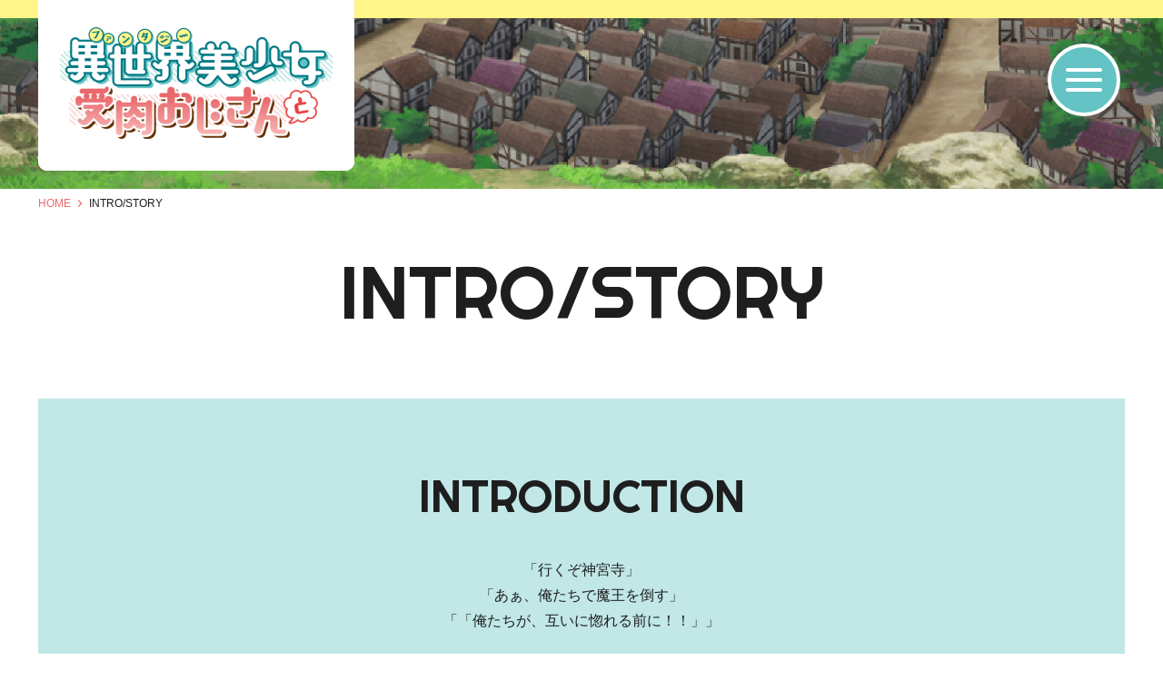

--- FILE ---
content_type: text/html
request_url: https://fabiniku.com/story/
body_size: 5093
content:
<!DOCTYPE html>
<html lang="ja" dir="ltr">

<head>
  
  <meta http-equiv="Content-Type" content="text/html; charset=UTF-8">
  <meta name="viewport" content="width=device-width, initial-scale=1">
  <link rel="shortcut icon" href="/wp-content/themes/fabiniku/assets/img/common/favicon16.ico" type="image/vnd.microsoft.icon">
  <link rel="icon" href="/wp-content/themes/fabiniku/assets/img/common/favicon32.ico" type="image/vnd.microsoft.icon">
  <link rel="apple-touch-icon" sizes="180x180" href="/wp-content/themes/fabiniku/assets/img/common/apple-touch-icon-180.png">
  <link href="https://fonts.googleapis.com/earlyaccess/notosansjp.css">
  <link rel="preconnect" href="https://fonts.googleapis.com/">
  <link rel="preconnect" href="https://fonts.gstatic.com/" crossorigin>
  <link href="https://fonts.googleapis.com/css2?family=Righteous&display=swap" rel="stylesheet">
  <link rel="stylesheet" href="/wp-content/themes/fabiniku/assets/css/reset.css" type="text/css" media="all">
  <link rel="stylesheet" href="/wp-content/themes/fabiniku/assets/js/slick/slick-theme.css">
  <link rel="stylesheet" href="/wp-content/themes/fabiniku/assets/js/slick/slick.css">
  <link rel="stylesheet" href="/wp-content/themes/fabiniku/assets/css/common.css" type="text/css" media="all">
  <link rel="stylesheet" href="/wp-content/themes/fabiniku/assets/css/story.css" type="text/css" media="all">
  <link rel="canonical" href="/story/386/">
  <meta name="twitter:image" content="https://fabiniku.com/wp-content/uploads/2021/12/20190926/OGP.jpg">
  <meta name="robots" content="max-image-preview:large">
  <title>INTRO/STORY｜ TVアニメ「異世界美少女受肉おじさんと」（ファ美肉おじさん）公式サイト</title>
	<meta name="description" content="32歳男性（独身）が異世界転移したら絶世に美少女に！？男の姿に戻るため、親友と魔王を倒す旅に出る!!これは、おっさんと元おっさん美少女の絶対に惚れてはいけない異世界ラブコメディーなのである。" />
	<meta property="og:locale" content="ja_JP" />
	<meta property="og:type" content="website" />
	<meta property="og:title" content="INTRO/STORY｜ TVアニメ「異世界美少女受肉おじさんと」（ファ美肉おじさん）公式サイト" />
	<meta property="og:description" content="32歳男性（独身）が異世界転移したら絶世に美少女に！？男の姿に戻るため、親友と魔王を倒す旅に出る!!これは、おっさんと元おっさん美少女の絶対に惚れてはいけない異世界ラブコメディーなのである。" />
	<meta property="og:url" content="https://fabiniku.com/story/" />
	<meta property="og:site_name" content="ファ美肉" />
	<meta property="og:image" content="https://fabiniku.com/wp-content/uploads/2021/12/20190926/OGP.jpg" />
	<meta property="og:image:width" content="1200" />
	<meta property="og:image:height" content="630" />
	<meta property="og:image:type" content="image/jpeg" />
	<meta name="twitter:card" content="summary_large_image" />
	<meta name="twitter:site" content="@fabiniku" />
	<style>img:is([sizes="auto" i], [sizes^="auto," i]) { contain-intrinsic-size: 3000px 1500px }</style>
	<link rel="alternate" type="application/rss+xml" title="ファ美肉 &raquo; INTRO/STORY フィード" href="/story/feed/">

<style id="wp-emoji-styles-inline-css" type="text/css">img.wp-smiley, img.emoji {
		display: inline !important;
		border: none !important;
		box-shadow: none !important;
		height: 1em !important;
		width: 1em !important;
		margin: 0 0.07em !important;
		vertical-align: -0.1em !important;
		background: none !important;
		padding: 0 !important;
	}</style>
<link rel="stylesheet" id="wp-block-library-css" href="/wp-includes/css/dist/block-library/style.min.css?ver=5c800238c0fd3e57fc3db3d1c31c5215" type="text/css" media="all">
<style id="classic-theme-styles-inline-css" type="text/css">/*! This file is auto-generated */
.wp-block-button__link{color:#fff;background-color:#32373c;border-radius:9999px;box-shadow:none;text-decoration:none;padding:calc(.667em + 2px) calc(1.333em + 2px);font-size:1.125em}.wp-block-file__button{background:#32373c;color:#fff;text-decoration:none}</style>
<style id="global-styles-inline-css" type="text/css">:root{--wp--preset--aspect-ratio--square: 1;--wp--preset--aspect-ratio--4-3: 4/3;--wp--preset--aspect-ratio--3-4: 3/4;--wp--preset--aspect-ratio--3-2: 3/2;--wp--preset--aspect-ratio--2-3: 2/3;--wp--preset--aspect-ratio--16-9: 16/9;--wp--preset--aspect-ratio--9-16: 9/16;--wp--preset--color--black: #000000;--wp--preset--color--cyan-bluish-gray: #abb8c3;--wp--preset--color--white: #ffffff;--wp--preset--color--pale-pink: #f78da7;--wp--preset--color--vivid-red: #cf2e2e;--wp--preset--color--luminous-vivid-orange: #ff6900;--wp--preset--color--luminous-vivid-amber: #fcb900;--wp--preset--color--light-green-cyan: #7bdcb5;--wp--preset--color--vivid-green-cyan: #00d084;--wp--preset--color--pale-cyan-blue: #8ed1fc;--wp--preset--color--vivid-cyan-blue: #0693e3;--wp--preset--color--vivid-purple: #9b51e0;--wp--preset--gradient--vivid-cyan-blue-to-vivid-purple: linear-gradient(135deg,rgba(6,147,227,1) 0%,rgb(155,81,224) 100%);--wp--preset--gradient--light-green-cyan-to-vivid-green-cyan: linear-gradient(135deg,rgb(122,220,180) 0%,rgb(0,208,130) 100%);--wp--preset--gradient--luminous-vivid-amber-to-luminous-vivid-orange: linear-gradient(135deg,rgba(252,185,0,1) 0%,rgba(255,105,0,1) 100%);--wp--preset--gradient--luminous-vivid-orange-to-vivid-red: linear-gradient(135deg,rgba(255,105,0,1) 0%,rgb(207,46,46) 100%);--wp--preset--gradient--very-light-gray-to-cyan-bluish-gray: linear-gradient(135deg,rgb(238,238,238) 0%,rgb(169,184,195) 100%);--wp--preset--gradient--cool-to-warm-spectrum: linear-gradient(135deg,rgb(74,234,220) 0%,rgb(151,120,209) 20%,rgb(207,42,186) 40%,rgb(238,44,130) 60%,rgb(251,105,98) 80%,rgb(254,248,76) 100%);--wp--preset--gradient--blush-light-purple: linear-gradient(135deg,rgb(255,206,236) 0%,rgb(152,150,240) 100%);--wp--preset--gradient--blush-bordeaux: linear-gradient(135deg,rgb(254,205,165) 0%,rgb(254,45,45) 50%,rgb(107,0,62) 100%);--wp--preset--gradient--luminous-dusk: linear-gradient(135deg,rgb(255,203,112) 0%,rgb(199,81,192) 50%,rgb(65,88,208) 100%);--wp--preset--gradient--pale-ocean: linear-gradient(135deg,rgb(255,245,203) 0%,rgb(182,227,212) 50%,rgb(51,167,181) 100%);--wp--preset--gradient--electric-grass: linear-gradient(135deg,rgb(202,248,128) 0%,rgb(113,206,126) 100%);--wp--preset--gradient--midnight: linear-gradient(135deg,rgb(2,3,129) 0%,rgb(40,116,252) 100%);--wp--preset--font-size--small: 13px;--wp--preset--font-size--medium: 20px;--wp--preset--font-size--large: 36px;--wp--preset--font-size--x-large: 42px;--wp--preset--spacing--20: 0.44rem;--wp--preset--spacing--30: 0.67rem;--wp--preset--spacing--40: 1rem;--wp--preset--spacing--50: 1.5rem;--wp--preset--spacing--60: 2.25rem;--wp--preset--spacing--70: 3.38rem;--wp--preset--spacing--80: 5.06rem;--wp--preset--shadow--natural: 6px 6px 9px rgba(0, 0, 0, 0.2);--wp--preset--shadow--deep: 12px 12px 50px rgba(0, 0, 0, 0.4);--wp--preset--shadow--sharp: 6px 6px 0px rgba(0, 0, 0, 0.2);--wp--preset--shadow--outlined: 6px 6px 0px -3px rgba(255, 255, 255, 1), 6px 6px rgba(0, 0, 0, 1);--wp--preset--shadow--crisp: 6px 6px 0px rgba(0, 0, 0, 1);}:where(.is-layout-flex){gap: 0.5em;}:where(.is-layout-grid){gap: 0.5em;}body .is-layout-flex{display: flex;}.is-layout-flex{flex-wrap: wrap;align-items: center;}.is-layout-flex > :is(*, div){margin: 0;}body .is-layout-grid{display: grid;}.is-layout-grid > :is(*, div){margin: 0;}:where(.wp-block-columns.is-layout-flex){gap: 2em;}:where(.wp-block-columns.is-layout-grid){gap: 2em;}:where(.wp-block-post-template.is-layout-flex){gap: 1.25em;}:where(.wp-block-post-template.is-layout-grid){gap: 1.25em;}.has-black-color{color: var(--wp--preset--color--black) !important;}.has-cyan-bluish-gray-color{color: var(--wp--preset--color--cyan-bluish-gray) !important;}.has-white-color{color: var(--wp--preset--color--white) !important;}.has-pale-pink-color{color: var(--wp--preset--color--pale-pink) !important;}.has-vivid-red-color{color: var(--wp--preset--color--vivid-red) !important;}.has-luminous-vivid-orange-color{color: var(--wp--preset--color--luminous-vivid-orange) !important;}.has-luminous-vivid-amber-color{color: var(--wp--preset--color--luminous-vivid-amber) !important;}.has-light-green-cyan-color{color: var(--wp--preset--color--light-green-cyan) !important;}.has-vivid-green-cyan-color{color: var(--wp--preset--color--vivid-green-cyan) !important;}.has-pale-cyan-blue-color{color: var(--wp--preset--color--pale-cyan-blue) !important;}.has-vivid-cyan-blue-color{color: var(--wp--preset--color--vivid-cyan-blue) !important;}.has-vivid-purple-color{color: var(--wp--preset--color--vivid-purple) !important;}.has-black-background-color{background-color: var(--wp--preset--color--black) !important;}.has-cyan-bluish-gray-background-color{background-color: var(--wp--preset--color--cyan-bluish-gray) !important;}.has-white-background-color{background-color: var(--wp--preset--color--white) !important;}.has-pale-pink-background-color{background-color: var(--wp--preset--color--pale-pink) !important;}.has-vivid-red-background-color{background-color: var(--wp--preset--color--vivid-red) !important;}.has-luminous-vivid-orange-background-color{background-color: var(--wp--preset--color--luminous-vivid-orange) !important;}.has-luminous-vivid-amber-background-color{background-color: var(--wp--preset--color--luminous-vivid-amber) !important;}.has-light-green-cyan-background-color{background-color: var(--wp--preset--color--light-green-cyan) !important;}.has-vivid-green-cyan-background-color{background-color: var(--wp--preset--color--vivid-green-cyan) !important;}.has-pale-cyan-blue-background-color{background-color: var(--wp--preset--color--pale-cyan-blue) !important;}.has-vivid-cyan-blue-background-color{background-color: var(--wp--preset--color--vivid-cyan-blue) !important;}.has-vivid-purple-background-color{background-color: var(--wp--preset--color--vivid-purple) !important;}.has-black-border-color{border-color: var(--wp--preset--color--black) !important;}.has-cyan-bluish-gray-border-color{border-color: var(--wp--preset--color--cyan-bluish-gray) !important;}.has-white-border-color{border-color: var(--wp--preset--color--white) !important;}.has-pale-pink-border-color{border-color: var(--wp--preset--color--pale-pink) !important;}.has-vivid-red-border-color{border-color: var(--wp--preset--color--vivid-red) !important;}.has-luminous-vivid-orange-border-color{border-color: var(--wp--preset--color--luminous-vivid-orange) !important;}.has-luminous-vivid-amber-border-color{border-color: var(--wp--preset--color--luminous-vivid-amber) !important;}.has-light-green-cyan-border-color{border-color: var(--wp--preset--color--light-green-cyan) !important;}.has-vivid-green-cyan-border-color{border-color: var(--wp--preset--color--vivid-green-cyan) !important;}.has-pale-cyan-blue-border-color{border-color: var(--wp--preset--color--pale-cyan-blue) !important;}.has-vivid-cyan-blue-border-color{border-color: var(--wp--preset--color--vivid-cyan-blue) !important;}.has-vivid-purple-border-color{border-color: var(--wp--preset--color--vivid-purple) !important;}.has-vivid-cyan-blue-to-vivid-purple-gradient-background{background: var(--wp--preset--gradient--vivid-cyan-blue-to-vivid-purple) !important;}.has-light-green-cyan-to-vivid-green-cyan-gradient-background{background: var(--wp--preset--gradient--light-green-cyan-to-vivid-green-cyan) !important;}.has-luminous-vivid-amber-to-luminous-vivid-orange-gradient-background{background: var(--wp--preset--gradient--luminous-vivid-amber-to-luminous-vivid-orange) !important;}.has-luminous-vivid-orange-to-vivid-red-gradient-background{background: var(--wp--preset--gradient--luminous-vivid-orange-to-vivid-red) !important;}.has-very-light-gray-to-cyan-bluish-gray-gradient-background{background: var(--wp--preset--gradient--very-light-gray-to-cyan-bluish-gray) !important;}.has-cool-to-warm-spectrum-gradient-background{background: var(--wp--preset--gradient--cool-to-warm-spectrum) !important;}.has-blush-light-purple-gradient-background{background: var(--wp--preset--gradient--blush-light-purple) !important;}.has-blush-bordeaux-gradient-background{background: var(--wp--preset--gradient--blush-bordeaux) !important;}.has-luminous-dusk-gradient-background{background: var(--wp--preset--gradient--luminous-dusk) !important;}.has-pale-ocean-gradient-background{background: var(--wp--preset--gradient--pale-ocean) !important;}.has-electric-grass-gradient-background{background: var(--wp--preset--gradient--electric-grass) !important;}.has-midnight-gradient-background{background: var(--wp--preset--gradient--midnight) !important;}.has-small-font-size{font-size: var(--wp--preset--font-size--small) !important;}.has-medium-font-size{font-size: var(--wp--preset--font-size--medium) !important;}.has-large-font-size{font-size: var(--wp--preset--font-size--large) !important;}.has-x-large-font-size{font-size: var(--wp--preset--font-size--x-large) !important;}
:where(.wp-block-post-template.is-layout-flex){gap: 1.25em;}:where(.wp-block-post-template.is-layout-grid){gap: 1.25em;}
:where(.wp-block-columns.is-layout-flex){gap: 2em;}:where(.wp-block-columns.is-layout-grid){gap: 2em;}
:root :where(.wp-block-pullquote){font-size: 1.5em;line-height: 1.6;}</style>
<link rel="https://api.w.org/" href="/wp-json/">
<link rel="EditURI" type="application/rsd+xml" title="RSD" href="/xmlrpc.php?rsd">

  <!-- Google Tag Manager -->
<script>(function(w,d,s,l,i){w[l]=w[l]||[];w[l].push({'gtm.start':
new Date().getTime(),event:'gtm.js'});var f=d.getElementsByTagName(s)[0],
j=d.createElement(s),dl=l!='dataLayer'?'&l='+l:'';j.async=true;j.src=
'https://www.googletagmanager.com/gtm.js?id='+i+dl;f.parentNode.insertBefore(j,f);
})(window,document,'script','dataLayer','GTM-W33DRT7');</script>
<!-- End Google Tag Manager -->
</head>

<body class="subpage">
  <!-- Google Tag Manager (noscript) -->
  <noscript><iframe src="https://www.googletagmanager.com/ns.html?id=GTM-M6C5283" height="0" width="0" style="display:none;visibility:hidden"></iframe></noscript>
  <!-- End Google Tag Manager (noscript) -->

  <header>
    <div class="menu_main_sub">
      <div class="container">
        <a href="/" class="menu_main_sub_logo">
          <img class="only_pc" src="/wp-content/themes/fabiniku/assets/img/common/logo_news.png" alt="異世界美少女受肉おじさんと">
          <img class="only_sp" src="/wp-content/themes/fabiniku/assets/img/common/sp_logonew.png" alt="異世界美少女受肉おじさんと">
        </a>
      </div>
      <div class="c-menu">
        <span class="c-menu__inner"></span>
      </div>
      <div class="menu_main">
        <div class="menu_main_background"></div>
        <nav class="menu_main_nav">
          <div class="menu_main_nav_bg">
            <ul class="menu_main_nav_lists">
              <li class="item"><a href="/">HOME</a></li>
              <li class="item"><a href="/news/">NEWS</a></li>
              <li class="item"><a href="/story/">INTRO/STORY</a></li>
              <li class="item"><a href="/character">CHARACTER</a></li>
              <li class="item"><a href="/staff">STAFF/CAST</a></li>
              <li class="item"><a href="/onair">ON AIR</a></li>
              <li class="item"><a href="/bluray">Blu-ray</a></li>
            </ul>
          </div>
        </nav>
      </div>
    </div>
    <ul class="container breadcrumb_lists">
<li class="breadcrumb_lists_item"><a href="/">HOME</a></li>
<li class="breadcrumb_lists_item">INTRO/STORY</li>
</ul>  </header>


  <main>
<div class="story">
  <section>
    <h2 class="sub_page_title">INTRO/STORY</h2>
    <div class="into_box">
      <h3 class="into_title">INTRODUCTION</h3>
      <div class="into_desc">
        <p class="into_desc_text">「行くぞ神宮寺」<br>
          「あぁ、俺たちで魔王を倒す」<br>
          「「俺たちが、互いに惚れる前に！！」」</p>
        <p class="into_desc_text">平凡なサラリーマン生活を送っていた幼馴染の橘日向(32)と神宮寺司(32)。<br>
          二人はとある合コンの帰り道に、女神を名乗る謎の存在によって異世界に飛ばされてしまう。</p>
        <p class="into_desc_text">そこで神宮寺が目にしたのは、金髪碧眼美少女の姿に変わり果てた親友の姿だった…!?</p>
        <p class="into_desc_text">美少女の姿になった橘を見て、あまりの可愛さに戸惑う神宮寺。<br>
          女性の身体になったことで、神宮寺のかっこよさにグッと来てしまう橘。<br>
          しかし元は親友同士。この関係を壊さないためにも、一刻も早く魔王を打倒して元の姿に戻らなければならない。</p>
        <p class="into_desc_text">そう、お互いがお互いを好きになる前に――。</p>
        <p class="into_desc_text">これは、おっさんと元おっさん美少女の、絶対に惚れてはいけない異世界ラブコメディー</p>
      </div>
    </div>
    <div class="container">
      <h3 class="into_title">STORY</h3>
      <ul class="story_lists">
                <li class="item">
          <a href="/story/386/">
                        <div class="story_img">
              <img width="560" height="315" src="/wp-content/uploads/2022/03/28172842/ep012_020-560x315.jpg" class="attachment-story_archive size-story_archive wp-post-image" alt="" decoding="async" fetchpriority="high" srcset="/wp-content/uploads/2022/03/28172842/ep012_020-560x315.jpg 560w, /wp-content/uploads/2022/03/28172842/ep012_020-300x169.jpg 300w, /wp-content/uploads/2022/03/28172842/ep012_020-1024x576.jpg 1024w, /wp-content/uploads/2022/03/28172842/ep012_020-768x432.jpg 768w, /wp-content/uploads/2022/03/28172842/ep012_020-1536x864.jpg 1536w, /wp-content/uploads/2022/03/28172842/ep012_020-275x155.jpg 275w, /wp-content/uploads/2022/03/28172842/ep012_020-893x503.jpg 893w, /wp-content/uploads/2022/03/28172842/ep012_020.jpg 1920w" sizes="(max-width: 560px) 100vw, 560px">            </div>
            <h3 class="story_title">
              第12話 「異世界美少女受肉おじさんと」            </h3>
          </a>
        </li>
              <li class="item">
          <a href="/story/369/">
                        <div class="story_img">
              <img width="560" height="315" src="/wp-content/uploads/2022/03/22112542/ep11_017-560x315.jpg" class="attachment-story_archive size-story_archive wp-post-image" alt="" decoding="async" srcset="/wp-content/uploads/2022/03/22112542/ep11_017-560x315.jpg 560w, /wp-content/uploads/2022/03/22112542/ep11_017-300x169.jpg 300w, /wp-content/uploads/2022/03/22112542/ep11_017-1024x576.jpg 1024w, /wp-content/uploads/2022/03/22112542/ep11_017-768x432.jpg 768w, /wp-content/uploads/2022/03/22112542/ep11_017-1536x864.jpg 1536w, /wp-content/uploads/2022/03/22112542/ep11_017-275x155.jpg 275w, /wp-content/uploads/2022/03/22112542/ep11_017-893x503.jpg 893w, /wp-content/uploads/2022/03/22112542/ep11_017.jpg 1920w" sizes="(max-width: 560px) 100vw, 560px">            </div>
            <h3 class="story_title">
              第11話 「ファ美肉おじさんと決戦兵器」            </h3>
          </a>
        </li>
              <li class="item">
          <a href="/story/358/">
                        <div class="story_img">
              <img width="560" height="315" src="/wp-content/uploads/2022/03/15120930/ep010_001-560x315.jpg" class="attachment-story_archive size-story_archive wp-post-image" alt="" decoding="async" srcset="/wp-content/uploads/2022/03/15120930/ep010_001-560x315.jpg 560w, /wp-content/uploads/2022/03/15120930/ep010_001-300x169.jpg 300w, /wp-content/uploads/2022/03/15120930/ep010_001-1024x576.jpg 1024w, /wp-content/uploads/2022/03/15120930/ep010_001-768x432.jpg 768w, /wp-content/uploads/2022/03/15120930/ep010_001-1536x864.jpg 1536w, /wp-content/uploads/2022/03/15120930/ep010_001-275x155.jpg 275w, /wp-content/uploads/2022/03/15120930/ep010_001-893x503.jpg 893w, /wp-content/uploads/2022/03/15120930/ep010_001.jpg 1920w" sizes="(max-width: 560px) 100vw, 560px">            </div>
            <h3 class="story_title">
              第10話 「ファ美肉おじさんと反乱」            </h3>
          </a>
        </li>
              <li class="item">
          <a href="/story/333/">
                        <div class="story_img">
              <img width="560" height="315" src="/wp-content/uploads/2022/03/08103346/ep09_005-560x315.jpg" class="attachment-story_archive size-story_archive wp-post-image" alt="" decoding="async" loading="lazy" srcset="/wp-content/uploads/2022/03/08103346/ep09_005-560x315.jpg 560w, /wp-content/uploads/2022/03/08103346/ep09_005-300x169.jpg 300w, /wp-content/uploads/2022/03/08103346/ep09_005-1024x576.jpg 1024w, /wp-content/uploads/2022/03/08103346/ep09_005-768x432.jpg 768w, /wp-content/uploads/2022/03/08103346/ep09_005-1536x864.jpg 1536w, /wp-content/uploads/2022/03/08103346/ep09_005-275x155.jpg 275w, /wp-content/uploads/2022/03/08103346/ep09_005-893x503.jpg 893w, /wp-content/uploads/2022/03/08103346/ep09_005.jpg 1920w" sizes="auto, (max-width: 560px) 100vw, 560px">            </div>
            <h3 class="story_title">
              第9話 「ファ美肉おじさんと美少女」            </h3>
          </a>
        </li>
              <li class="item">
          <a href="/story/325/">
                        <div class="story_img">
              <img width="560" height="315" src="/wp-content/uploads/2022/03/01114355/ep08_011-560x315.jpg" class="attachment-story_archive size-story_archive wp-post-image" alt="" decoding="async" loading="lazy" srcset="/wp-content/uploads/2022/03/01114355/ep08_011-560x315.jpg 560w, /wp-content/uploads/2022/03/01114355/ep08_011-300x169.jpg 300w, /wp-content/uploads/2022/03/01114355/ep08_011-1024x576.jpg 1024w, /wp-content/uploads/2022/03/01114355/ep08_011-768x432.jpg 768w, /wp-content/uploads/2022/03/01114355/ep08_011-1536x864.jpg 1536w, /wp-content/uploads/2022/03/01114355/ep08_011-275x155.jpg 275w, /wp-content/uploads/2022/03/01114355/ep08_011-893x503.jpg 893w, /wp-content/uploads/2022/03/01114355/ep08_011.jpg 1920w" sizes="auto, (max-width: 560px) 100vw, 560px">            </div>
            <h3 class="story_title">
              第8話 「ファ美肉おじさんと選択」            </h3>
          </a>
        </li>
              <li class="item">
          <a href="/story/299/">
                        <div class="story_img">
              <img width="560" height="315" src="/wp-content/uploads/2022/02/21180112/ep07_009-560x315.jpg" class="attachment-story_archive size-story_archive wp-post-image" alt="" decoding="async" loading="lazy" srcset="/wp-content/uploads/2022/02/21180112/ep07_009-560x315.jpg 560w, /wp-content/uploads/2022/02/21180112/ep07_009-300x169.jpg 300w, /wp-content/uploads/2022/02/21180112/ep07_009-1024x576.jpg 1024w, /wp-content/uploads/2022/02/21180112/ep07_009-768x432.jpg 768w, /wp-content/uploads/2022/02/21180112/ep07_009-1536x864.jpg 1536w, /wp-content/uploads/2022/02/21180112/ep07_009-275x155.jpg 275w, /wp-content/uploads/2022/02/21180112/ep07_009-893x503.jpg 893w, /wp-content/uploads/2022/02/21180112/ep07_009.jpg 1920w" sizes="auto, (max-width: 560px) 100vw, 560px">            </div>
            <h3 class="story_title">
              第7話 「ファ美肉おじさんとイカファイヤー」            </h3>
          </a>
        </li>
              <li class="item">
          <a href="/story/276/">
                        <div class="story_img">
              <img width="560" height="315" src="/wp-content/uploads/2022/02/15112650/ep06_015-560x315.jpg" class="attachment-story_archive size-story_archive wp-post-image" alt="" decoding="async" loading="lazy" srcset="/wp-content/uploads/2022/02/15112650/ep06_015-560x315.jpg 560w, /wp-content/uploads/2022/02/15112650/ep06_015-300x169.jpg 300w, /wp-content/uploads/2022/02/15112650/ep06_015-1024x576.jpg 1024w, /wp-content/uploads/2022/02/15112650/ep06_015-768x432.jpg 768w, /wp-content/uploads/2022/02/15112650/ep06_015-1536x864.jpg 1536w, /wp-content/uploads/2022/02/15112650/ep06_015-275x155.jpg 275w, /wp-content/uploads/2022/02/15112650/ep06_015-893x503.jpg 893w, /wp-content/uploads/2022/02/15112650/ep06_015-e1644892147666.jpg 267w" sizes="auto, (max-width: 560px) 100vw, 560px">            </div>
            <h3 class="story_title">
              第6話 「ファ美肉おじさんと自由人」            </h3>
          </a>
        </li>
              <li class="item">
          <a href="/story/257/">
                        <div class="story_img">
              <img width="560" height="315" src="/wp-content/uploads/2022/02/08165459/ep05_009_1-560x315.jpg" class="attachment-story_archive size-story_archive wp-post-image" alt="" decoding="async" loading="lazy" srcset="/wp-content/uploads/2022/02/08165459/ep05_009_1-560x315.jpg 560w, /wp-content/uploads/2022/02/08165459/ep05_009_1-300x169.jpg 300w, /wp-content/uploads/2022/02/08165459/ep05_009_1-1024x576.jpg 1024w, /wp-content/uploads/2022/02/08165459/ep05_009_1-768x432.jpg 768w, /wp-content/uploads/2022/02/08165459/ep05_009_1-1536x864.jpg 1536w, /wp-content/uploads/2022/02/08165459/ep05_009_1-275x155.jpg 275w, /wp-content/uploads/2022/02/08165459/ep05_009_1-893x503.jpg 893w, /wp-content/uploads/2022/02/08165459/ep05_009_1.jpg 1920w" sizes="auto, (max-width: 560px) 100vw, 560px">            </div>
            <h3 class="story_title">
              第5話 「ファ美肉おじさんと動く鎧」            </h3>
          </a>
        </li>
              <li class="item">
          <a href="/story/247/">
                        <div class="story_img">
              <img width="560" height="315" src="/wp-content/uploads/2022/02/01122855/ep04_012_1-560x315.jpg" class="attachment-story_archive size-story_archive wp-post-image" alt="" decoding="async" loading="lazy" srcset="/wp-content/uploads/2022/02/01122855/ep04_012_1-560x315.jpg 560w, /wp-content/uploads/2022/02/01122855/ep04_012_1-300x169.jpg 300w, /wp-content/uploads/2022/02/01122855/ep04_012_1-1024x576.jpg 1024w, /wp-content/uploads/2022/02/01122855/ep04_012_1-768x432.jpg 768w, /wp-content/uploads/2022/02/01122855/ep04_012_1-1536x864.jpg 1536w, /wp-content/uploads/2022/02/01122855/ep04_012_1-275x155.jpg 275w, /wp-content/uploads/2022/02/01122855/ep04_012_1-893x503.jpg 893w, /wp-content/uploads/2022/02/01122855/ep04_012_1.jpg 1920w" sizes="auto, (max-width: 560px) 100vw, 560px">            </div>
            <h3 class="story_title">
              第4話「ファ美肉おじさんと黒の剣士」            </h3>
          </a>
        </li>
              <li class="item">
          <a href="/story/240/">
                        <div class="story_img">
              <img width="560" height="315" src="/wp-content/uploads/2022/01/25132000/ep03_002_1-560x315.jpg" class="attachment-story_archive size-story_archive wp-post-image" alt="" decoding="async" loading="lazy" srcset="/wp-content/uploads/2022/01/25132000/ep03_002_1-560x315.jpg 560w, /wp-content/uploads/2022/01/25132000/ep03_002_1-300x169.jpg 300w, /wp-content/uploads/2022/01/25132000/ep03_002_1-1024x576.jpg 1024w, /wp-content/uploads/2022/01/25132000/ep03_002_1-768x432.jpg 768w, /wp-content/uploads/2022/01/25132000/ep03_002_1-1536x864.jpg 1536w, /wp-content/uploads/2022/01/25132000/ep03_002_1-275x155.jpg 275w, /wp-content/uploads/2022/01/25132000/ep03_002_1-893x503.jpg 893w, /wp-content/uploads/2022/01/25132000/ep03_002_1.jpg 1920w" sizes="auto, (max-width: 560px) 100vw, 560px">            </div>
            <h3 class="story_title">
              第3話「ファ美肉おじさんと怒りのエルフ」            </h3>
          </a>
        </li>
              <li class="item">
          <a href="/story/230/">
                        <div class="story_img">
              <img width="560" height="315" src="/wp-content/uploads/2022/01/18125717/ep02_007_1-560x315.jpg" class="attachment-story_archive size-story_archive wp-post-image" alt="" decoding="async" loading="lazy" srcset="/wp-content/uploads/2022/01/18125717/ep02_007_1-560x315.jpg 560w, /wp-content/uploads/2022/01/18125717/ep02_007_1-300x169.jpg 300w, /wp-content/uploads/2022/01/18125717/ep02_007_1-1024x576.jpg 1024w, /wp-content/uploads/2022/01/18125717/ep02_007_1-768x432.jpg 768w, /wp-content/uploads/2022/01/18125717/ep02_007_1-1536x864.jpg 1536w, /wp-content/uploads/2022/01/18125717/ep02_007_1-275x155.jpg 275w, /wp-content/uploads/2022/01/18125717/ep02_007_1-893x503.jpg 893w, /wp-content/uploads/2022/01/18125717/ep02_007_1.jpg 1920w" sizes="auto, (max-width: 560px) 100vw, 560px">            </div>
            <h3 class="story_title">
              第2話「ファ美肉おじさんと絶世の美貌」            </h3>
          </a>
        </li>
              <li class="item">
          <a href="/story/216/">
                        <div class="story_img">
              <img width="560" height="315" src="/wp-content/uploads/2022/01/11135311/ep01_011_1-560x315.jpg" class="attachment-story_archive size-story_archive wp-post-image" alt="" decoding="async" loading="lazy" srcset="/wp-content/uploads/2022/01/11135311/ep01_011_1-560x315.jpg 560w, /wp-content/uploads/2022/01/11135311/ep01_011_1-300x169.jpg 300w, /wp-content/uploads/2022/01/11135311/ep01_011_1-1024x576.jpg 1024w, /wp-content/uploads/2022/01/11135311/ep01_011_1-768x432.jpg 768w, /wp-content/uploads/2022/01/11135311/ep01_011_1-1536x864.jpg 1536w, /wp-content/uploads/2022/01/11135311/ep01_011_1-275x155.jpg 275w, /wp-content/uploads/2022/01/11135311/ep01_011_1-893x503.jpg 893w, /wp-content/uploads/2022/01/11135311/ep01_011_1.jpg 1920w" sizes="auto, (max-width: 560px) 100vw, 560px">            </div>
            <h3 class="story_title">
              第1話「ファ美肉おじさんとおじさん」            </h3>
          </a>
        </li>
            </ul>
    </div>
  </section>
</div>

</main>

<footer>
  <div class="footer_main">
    <div class="footer_sns">
            <a href="https://twitter.com/share?url=https://fabiniku.com/&text=TVアニメ「異世界美少女受肉おじさんと」（ファ美肉おじさん）公式サイト" target="_blank" rel="nofollow noopener noreferrer"><img src="/wp-content/themes/fabiniku/assets/img/common/icon_tw.svg" alt="Twitter"></a>
      <a href="https://www.facebook.com/share.php?u=https://fabiniku.com/" target="_blank" rel="nofollow noopener noreferrer"><img src="/wp-content/themes/fabiniku/assets/img/common/icon_fb.svg" alt="Facebook"></a>
      <a href="http://line.me/R/msg/text/?「異世界美少女受肉おじさんと」（ファ美肉おじさん）公式サイト　https://fabiniku.com/" target="_blank" rel="nofollow noopener noreferrer"><img src="/wp-content/themes/fabiniku/assets/img/common/icon_line.svg" alt="LINE"></a>
    </div>
 </div>
  <p class="footer_privacy"><small><a href="https://bushiroad.co.jp/privacy" target="_blank">プライバシーポリシー</a></small></p>
  <p class="footer_copy">
    <small>&copy;池澤真・津留崎優・Cygames / ファ美肉製作委員会</small>
  </p>
  
</footer>
<script src="/wp-content/themes/fabiniku/assets/js/jquery-3.3.1.min.js"></script>
<script src="/wp-content/themes/fabiniku/assets/js/slick/slick.min.js"></script>
<script src="https://cdnjs.cloudflare.com/ajax/libs/object-fit-images/3.2.4/ofi.js"></script>
<script src="/wp-content/themes/fabiniku/assets/js/common.js"></script>
<script>$(function () { objectFitImages() });</script>

</body>

</html>

--- FILE ---
content_type: text/css
request_url: https://fabiniku.com/wp-content/themes/fabiniku/assets/css/common.css
body_size: 3578
content:
@import url(http://fonts.googleapis.com/earlyaccess/notosansjapanese.css);

@import url('https://fonts.googleapis.com/css2?family=Righteous&display=swap');

/* arguments inittial */
/* font style */
/* site style */
/* [ opacity ]
-------------------------------------------------*/
/* [ display style ]
-------------------------------------------------*/
/* [ background-image ]
-------------------------------------------------*/
/* [ writing-mode ]
-------------------------------------------------*/
/* [ illustrator & photoshop letter spacing ]
-------------------------------------------------*/
/* [ easy breakpoint ]
-------------------------------------------------*/
/* [ easy transform ]
-------------------------------------------------*/
/* ------------------------------------------
  Utility Class
------------------------------------------ */
/* clearfix */
.clearfix:after {
  clear: both;
  content: '.';
  display: block;
  height: 0;
  visibility: hidden;
}

/* ------------------------------------------
  Common
------------------------------------------ */
* {
  box-sizing: border-box;
  word-break: break-all;
}

html {
  font-size: 62.5%;
  height: 100%;
}

body {
  background: #fff;
  color: #1e1e1e;
  font-family: 'Noto Sans JP', sans-serif;
  font-weight: 400;
  line-height: 1.7;
  position: relative;
}

body.active {
  height: 100%;
  overflow: hidden;
}

a, a img {
  color: inherit;
  text-decoration: none;
  transition: color .3s ease, background .3s ease, opacity .3s ease;
}

a:hover {
  opacity: .8;
}

a:focus {
  outline: none;
}

img {
  display: block;
  height: auto;
  max-width: 100%;
}

h1, h2, h3, h4, h5, h6 {
  line-height: inherit;
}

ul, ol {
  list-style: none;
}

.only_pc {
  display: block !important;
}

.only_sp {
  display: none !important;
}

input, button, select, textarea {
  background: none;
  border: none;
  border-radius: 0;
  font-family: 'Noto Sans Japanese', 'Hiragino Kaku Gothic ProN', Meiryo,
  sans-serif;
}

input[type='checkbox'], input[type='radio'] {
  height: 1px;
  margin: 0;
  opacity: 0;
  position: absolute;
  width: 1px;
  z-index: -1;
}

.container {
  margin: 0 auto;
  width: 1196px;
}

.top_section_title {
  color: #000;
  font-family: 'Righteous', cursive;
  font-size: 5rem;
  font-weight: 400;
  line-height: 1.5;
  text-align: center;
}

.c-menu {
  background-color: #64c3c4;
  border: 4px solid #fff;
  border-radius: 50%;
  box-shadow: 0 0 1rem rgba(8, 126, 120, .2);
  cursor: pointer;
  height: 80px;
  position: fixed;
  right: 47px;
  top: 48px;
  transition: 300ms;
  width: 80px;
  z-index: 21;
}

.c-menu.is-open .c-menu__inner {
  background: rgba(255, 255, 255, 0);
}

.c-menu.is-open .c-menu__inner::before {
  bottom: 0;
  transform: rotate(-45deg);
  transition: bottom 300ms cubic-bezier(.23, 1, .32, 1);
  transition: bottom 300ms cubic-bezier(.23, 1, .32, 1),
  transform 300ms 300ms cubic-bezier(.23, 1, .32, 1);
  transition: bottom 300ms cubic-bezier(.23, 1, .32, 1),
  transform 300ms 300ms cubic-bezier(.23, 1, .32, 1);
  width: 40px;
}

.c-menu.is-open .c-menu__inner::after {
  top: 0;
  transform: rotate(45deg);
  transition: top 300ms cubic-bezier(.23, 1, .32, 1);
  transition: top 300ms cubic-bezier(.23, 1, .32, 1),
  transform 300ms 300ms cubic-bezier(.23, 1, .32, 1);
  transition: top 300ms cubic-bezier(.23, 1, .32, 1),
  transform 300ms 300ms cubic-bezier(.23, 1, .32, 1);
  width: 40px;
}

.c-menu__inner {
  background: #fff;
  border-radius: 10px;
  display: block;
  height: 4px;
  left: 50%;
  position: absolute;
  top: 50%;
  transform: translate(-50%, -50%);
  transition: all 0ms 300ms;
  transition: 300ms;
  width: 40px;
}

.c-menu__inner::before {
  background: #fff;
  border-radius: 10px;
  bottom: 11px;
  content: '';
  height: 4px;
  left: 0;
  position: absolute;
  transition: bottom 300ms 300ms cubic-bezier(.23, 1, .32, 1);
  transition: bottom 300ms 300ms cubic-bezier(.23, 1, .32, 1),
  transform 300ms cubic-bezier(.23, 1, .32, 1);
  transition: bottom 300ms 300ms cubic-bezier(.23, 1, .32, 1),
  transform 300ms cubic-bezier(.23, 1, .32, 1);
  width: 40px;
}

.c-menu__inner:after {
  background: #fff;
  border-radius: 10px;
  content: '';
  height: 4px;
  left: 0;
  position: absolute;
  top: 11px;
  transition: top 300ms 300ms cubic-bezier(.23, 1, .32, 1);
  transition: top 300ms 300ms cubic-bezier(.23, 1, .32, 1),
  transform 300ms cubic-bezier(.23, 1, .32, 1);
  transition: top 300ms 300ms cubic-bezier(.23, 1, .32, 1),
  transform 300ms cubic-bezier(.23, 1, .32, 1);
  width: 40px;
}

.menu_main_background {
  background-color: #fff589;
  height: 20px;
  width: 100%;
}

.menu_main_nav {
  height: 100%;
  left: 0;
  opacity: 0;
  pointer-events: none;
  position: fixed;
  top: 0;
  transition: all .5s;
  width: 100%;
  z-index: 20;
}

.menu_main_nav_lists {
  padding-bottom: 50px;
  padding-left: 150px;
  padding-top: 255px;
}

.menu_main_nav_lists .item {
  margin-bottom: 25px;
}

.menu_main_nav_lists .item a {
  color: #fff;
  display: block;
  font-family: 'Righteous', cursive;
  font-size: 5rem;
  font-weight: 400;
  line-height: 1.5;
}

.menu_main_nav_lists .item:last-child {
  margin-bottom: 0;
}

.menu_main_nav_bg {
  align-items: flex-start;
  background-color: #0f7882;
  box-sizing: border-box;
  display: flex;
  height: 100%;
  height: 100vh;
  margin-left: auto;
  overflow: auto;
  position: fixed;
  right: -100%;
  top: 0;
  transition: right .5s;
  width: 100%;
  width: 650px;
}

/* .menu_main_nav_over {
  padding-bottom: 350px;
  overflow: auto;
  height: 100vh;
} */

.menu_main_nav::before {
  background-color: #5b5b5b;
  content: '';
  display: block;
  height: 100%;
  left: 0;
  opacity: 0;
  position: absolute;
  top: 0;
  transition: opacity 500ms ease-in-out;
  width: 100%;
}

.layer .menu_main_nav_bg {
  right: 0;
}

.layer .menu_main_nav {
  opacity: 1;
  pointer-events: all;
}

.layer .menu_main_nav::before {
  opacity: .7;
  pointer-events: all;
}

.news .top_section_title {
  margin-bottom: 35px;
}

/* ------------------------------------------
  NEWS
------------------------------------------ */

.news {
  border-bottom: 2px solid #c1e7e7;
  margin-top: 40px;
  padding-bottom: 110px;
}

.news_lists {
  display: flex;
  flex-wrap: wrap;
  justify-content: flex-start;
}

.news_lists .item {
  display: flex;
  flex-direction: column;
  padding-left: 32px;
  width: calc(25% - 24px);
}

.news_lists .item a {
  display: block;
  flex: 1 1 auto;
}

.news_lists .item:nth-child(4n + 1) {
  padding-left: 0;
}

.news_lists .item:nth-child(n + 5) {
  margin-top: 45px;
}

.news_lists > * {
  box-sizing: content-box;
}

.news_img {
  height: 155px;
  margin-bottom: 15px;
}

.news_img img {
  font-family: 'object-fit: contain;'; /* IE対策 */
  height: 100%;
  object-fit: contain;
  object-position: center;
  width: 100%;
}

.news_info {
  align-items: center;
  display: flex;
  justify-content: flex-start;
  margin-bottom: 15px;
}

.news_info_date {
  color: #787878;
  font-size: 1.2rem;
  font-weight: 400;
  margin-right: 16px;
}

.news_info_cat {
  align-items: center;
  border-radius: 50px;
  color: #fff;
  display: inline-flex;
  font-family: 'Righteous', cursive;
  font-size: 1.2rem;
  justify-content: center;
  line-height: 1;
  text-align: center;
}

.news_info_cat.space {
  padding: 4px 20px;
}

.news_info_cat a {
  align-items: center;
  display: flex;
  height: 100%;
  justify-content: center;
  padding: 4px 20px;
  width: 100%;
}

.news_title {
  -webkit-box-orient: vertical;
  display: -webkit-box;
  font-size: 1.4rem;
  font-weight: 400;
  -webkit-line-clamp: 3;
  line-height: 1.75;
  overflow: hidden;
  text-overflow: ellipsis;
}

.news_cat_lists {
  display: flex;
  justify-content: center;
  margin-bottom: 65px;
  margin-top: 40px;
}

.news_cat_lists .news_info_cat:not(:first-child) {
  margin-left: 10px;
}

/* ------------------------------------------
  END NEWS
------------------------------------------ */

.music {
  background-color: #d27423;
}

.info {
  background-color: #23d281;
}

.goods {
  background-color: #236dd2;
}

.movie {
  background-color: #d223be;
}

.all {
  background-color: #fff;
  border: 1px solid #1e1e1e;
  color: #1e1e1e;
}

.sub_page_title {
  font-family: 'Righteous', cursive;
  font-size: 8rem;
  font-weight: 400;
  line-height: 1.3;
  text-align: center;
  text-transform: uppercase;
}

.more_link {
  display: inline-block;
  font-size: 1.6rem;
  font-weight: 400;
  padding-right: 30px;
  position: relative;
  transition: all .3s;
}

.more_link_box {
  text-align: center;
}

.more_link::after {
  background-image: url(/wp-content/themes/fabiniku/assets/img/common/arrow1.svg);
  background-position: center;
  background-repeat: no-repeat;
  background-size: cover;
  content: '';
  height: 24px;
  position: absolute;
  right: 0;
  top: 50%;
  transform: translate(0, -50%);
  transition: all .3s ease-in-out;
  width: 24px;
}

.more_link:hover {
  color: #ea686b;
}

.more_link:hover::after {
  right: -5px;
}

.top_into {
  background-color: #c1e7e7;
  margin-bottom: 72px;
  padding-bottom: 75px;
  padding-top: 70px;
}

.into_content {
  text-align: center;
}

.into_desc {
  margin-bottom: 40px;
  margin-top: 30px;
  text-align: center;
}

.into_desc .into_desc_text {
  font-size: 1.6rem;
  font-weight: 400;
  line-height: 1.75;
  margin-top: 20px;
}

.footer_main {
  align-items: center;
  display: flex;
  justify-content: center;
  margin: 0 auto;
  max-width: 408px;
  padding: 20px 0;
}

.footer_sns {
  display: flex;
  justify-content: space-between;
}

.footer_sns a {
  margin-right: 25px;
}

.footer_sns a:last-child {
  margin-right: 0;
}

.footer_privacy {
  align-items: center;
  display: flex;
  font-size: 1.4rem;
  font-weight: 400;
  justify-content: center;
  line-height: 1.75;
  min-height: 30px;
  margin-bottom: 10px;
}

.footer_privacy a {
  text-decoration: underline;
}

.footer_copy {
  align-items: center;
  background-color: #0f7882;
  color: #fff;
  display: flex;
  font-size: 1.4rem;
  font-weight: 400;
  justify-content: center;
  line-height: 1.75;
  min-height: 30px;
}

.footer_logo {
  width: 160px;
}

body.layer {
  height: 100%;
  overflow: hidden;
}

@media screen and (max-width: 1276px) {
  .container {
    width: 582px;
  }

  body.subpage {
    min-width: inherit;
  }

  body.subpage .container {
    margin: 0 25px;
    width: auto;
  }

  body.subpage .container.breadcrumb_lists {
    margin-left: 24px;
    margin-right: 5px;
    margin-top: 10px;
  }

  .news_lists {
    flex-wrap: wrap;
  }

  .news_lists .item {
    width: calc(50% - 16px);
  }

  .news_lists .item:nth-child(4n + 1) {
    padding-left: 32px;
  }

  .news_lists .item:nth-child(2n + 1) {
    padding-left: 0;
  }

  .news_lists .item:nth-child(n + 5) {
    margin-top: 0;
  }

  .news_lists .item:nth-child(n + 3) {
    margin-top: 32px;
  }

  .news_lists > * {
    box-sizing: content-box;
  }

  .top_into {
    margin-bottom: 70px;
    padding-bottom: 80px;
    padding-top: 70px;
  }

  .into_desc {
    margin-bottom: 35px;
  }
}

@media screen and (max-width: 768px) {
  body {
    min-width: inherit;
  }

  .container {
    margin: 0 25px;
    width: auto;
  }

  .only_pc {
    display: none !important;
  }

  .only_sp {
    display: block !important;
  }

  .c-menu {
    border: 3px solid #fff;
    height: 50px;
    right: 24px;
    top: 22px;
    width: 50px;
  }

  .c-menu.is-open .c-menu__inner::before {
    width: 25px;
  }

  .c-menu.is-open .c-menu__inner::after {
    width: 25px;
  }

  .c-menu__inner {
    height: 3px;
    width: 25px;
  }

  .c-menu__inner::before {
    bottom: 8px;
    height: 3px;
    width: 25px;
  }

  .c-menu__inner:after {
    height: 3px;
    top: 7px;
    width: 25px;
  }

  .menu_main_nav_lists {
    padding-left: 0;
    padding-top: 160px;
  }

  .menu_main_nav_lists .item {
    margin-bottom: 25px;
  }

  .menu_main_nav_lists .item a {
    font-size: 3.2rem;
    font-weight: 400;
    line-height: 1.2;
  }

  .menu_main_nav_lists .item:last-child {
    margin-bottom: 0;
  }

  .menu_main_nav_bg {
    justify-content: center;
    width: 100%;
  }

  .menu_main_nav::before {
    content: none;
  }

  .top_section_title {
    font-size: 4rem;
    font-weight: 400;
    line-height: 1.2;
  }

  .news .top_section_title {
    margin-bottom: 25px;
  }

  .news_lists .item {
    padding-left: 22px;
    width: calc(50% - 11px);
  }

  .news_lists .item:nth-child(4n + 1) {
    padding-left: 22px;
  }

  .news_lists .item:nth-child(2n + 1) {
    padding-left: 0;
  }

  .news_lists .item:nth-child(n + 3) {
    margin-top: 23px;
  }

  .news_img {
    height: auto;
    margin-bottom: 5px;
  }

  .news_info {
    flex-wrap: wrap;
    margin-bottom: 10px;
  }

  .news_info_date {
    font-size: 1rem;
    margin-right: 10px;
  }

  .news_info_cat {
    font-size: 1rem;
  }

  .news_info_cat a {
    padding: 3px 10px;
  }

  .news_info_cat.space {
    padding: 3px 10px;
  }

  .news_title {
    font-size: 1.2rem;
    font-weight: 400;
    -webkit-line-clamp: 4;
    line-height: 1.75;
  }

  .more_link {
    font-size: 1.4rem;
    padding-right: 30px;
  }

  .more_link::after {
    height: 20px;
    width: 20px;
  }

  .top_into {
    margin-bottom: 46px;
    padding-bottom: 45px;
    padding-left: 25px;
    padding-right: 25px;
    padding-top: 45px;
  }

  .into_content {
    text-align: left;
  }

  .into .top_section_title {
    text-align: center;
  }

  .into_desc {
    font-size: 1.4rem;
    font-weight: 400;
    line-height: 1.75;
    margin-bottom: 25px;
    margin-top: 25px;
  }

  .footer_main {
    max-width: 310px;
  }

  .footer_sns a {
    margin-right: 15px;
  }

  .footer_logo {
    width: 130px;
  }

  .footer_copy {
    font-size: 1rem;
    font-weight: 400;
    line-height: 1.75;
    min-height: 20px;
  }
}

/* ------------------------------------------
  CSS 20/9/2021
------------------------------------------ */

/* ------------------------------------------
  breadcrumb_lists
------------------------------------------ */

.breadcrumb_lists {
  display: flex;
  justify-content: flex-start;
  margin-top: 10px;
}

.breadcrumb_lists_item:not(:first-child) {
  margin-left: 20px;
  position: relative;
}

.breadcrumb_lists_item a {
  color: #ea686b;
  font-size: 1.2rem;
  font-weight: 400;
  line-height: 1;
}

.breadcrumb_lists_item {
  color: #1e1e1e;
  display: inline-block;
  font-size: 1.2rem;
  font-weight: 400;
  line-height: 1;
  position: relative;
}

.breadcrumb_lists_item::after {
  background-image: url(/wp-content/themes/fabiniku/assets/img/common/arrow_red.svg);
  background-position: center;
  background-repeat: no-repeat;
  background-size: cover;
  content: '';
  height: 8px;
  left: -12px;
  position: absolute;
  top: 50%;
  transform: translateY(-50%);
  width: 4px;
}

.breadcrumb_lists_item:first-child::after {
  display: none;
}

.menu_main_sub .container {
  position: relative;
}

.menu_main_sub_logo {
  background-color: #fff;
  border-radius: 0 0 10px 10px;
  display: block;
  height: 188px;
  left: 0;
  position: absolute;
  top: 0;
  width: 348px;
}

.menu_main_sub_logo:hover {
  opacity: 1;
}

.menu_main_sub_logo img {
  transition: .3s;
}

.menu_main_sub_logo:hover img {
  opacity: .8;
}

.menu_main_sub .menu_main_background {
  background-image: url(/wp-content/themes/fabiniku/assets/img/common/news_banner.png);
  background-position: top 20px center;
  background-repeat: no-repeat;
  background-size: cover;
  height: 208px;
  width: 100%;
}

/* ------------------------------------------
  pager_lists
------------------------------------------ */
.pagination_box {
  display: table;
  margin: 65px auto 0;
}

.pager_lists {
  align-items: center;
  display: flex;
  justify-content: center;
  position: relative;
  width: 100%;
}

.pager_lists_item {
  align-items: center;
  background-color: #fff589;
  border: 2px solid #0f7882;
  border-radius: 50%;
  display: flex;
  height: 34px;
  justify-content: center;
  margin-left: 7px;
  width: 34px;
}

.pager_lists_item.current {
  background-color: #0f7882;
}

.pager_lists_item:first-child.current {
  margin-left: 0;
}

.pager_lists_item a {
  align-items: center;
  color: #0f7882;
  display: flex;
  font-family: 'Righteous', cursive;
  font-size: 2rem;
  font-weight: 400;
  height: 100%;
  justify-content: center;
  line-height: 1.5;
  width: 100%;
}

.pager_lists_item span {
  align-items: center;
  color: #0f7882;
  display: flex;
  font-family: 'Righteous', cursive;
  font-size: 2rem;
  font-weight: 400;
  height: 100%;
  justify-content: center;
  line-height: 1.5;
  width: 100%;
}

.current span {
  color: #fff589;
}

.conma {
  align-self: flex-start;
  background-color: inherit;
  border: none;
  border-radius: unset;
  display: inline;
  height: 25px;
  width: 16px;
}

.conma span {
  line-height: 1;
}

.prev, .next {
  background-color: inherit;
  background-repeat: no-repeat;
  background-size: 100%;
  border: none;
  margin-left: 0;
  position: absolute;
  top: 50%;
  transform: translateY(-50%);
}

.prev {
  background-image: url(/wp-content/themes/fabiniku/assets/img/common/pagination_left.svg);
  left: -34px;
  margin-left: 0 !important;
}

.next {
  background-image: url(/wp-content/themes/fabiniku/assets/img/common/pagination_right.svg);
  margin-left: 0 !important;
  right: -40px;
}

/* ------------------------------------------
  end pager_lists
------------------------------------------ */
@media screen and (max-width: 768px) {
  .menu_main_sub .c-menu {
    right: 25px;
    top: 25px;
  }

  .menu_main_sub_logo {
    height: 91px;
    padding: 0 0;
    width: 168px;
  }

  .menu_main_sub .menu_main_background {
    background-image: url(/wp-content/themes/fabiniku/assets/img/common/banner_newsp.png);
    background-position: top 10px center;
    height: 110px;
  }

  .sub_page_title {
    font-size: 4rem;
    line-height: 1.2;
  }

  .news_cat_lists {
    margin-bottom: 40px;
    margin-top: 25px;
  }

  .news_cat_lists .news_info_cat:not(:first-child) {
    margin-left: 7px;
  }
}

/* ------------------------------------------
  Single news
------------------------------------------ */

.single_news {
  margin-top: 50px;
}

.news_single_title {
  font-size: 3.2rem;
  font-weight: bold;
  text-align: center;
}

.news_single_info {
  align-items: center;
  display: flex;
  justify-content: center;
  margin-bottom: 65px;
  margin-top: 35px;
}

.news_single_info_date {
  color: #787878;
  font-size: 1.2rem;
  font-weight: 400;
  margin-right: 15px;
}

.news_single_main {
  margin: 0 auto;
  max-width: 893px;
}

.news_single_main .wp-block-image {
  margin: 24px 0;
}

.news_single_main p {
  font-size: 1.4rem;
  font-weight: 400;
  margin-bottom: 25px;
}

.news_single_main p:last-child {
  margin-bottom: 0;
}

.news_single_main .aligncenter {
  display: block;
  margin: 25px auto 0;
}

.news_single_main .alignright {
  float: right;
  margin: 0 0 0 25px;
}

.news_single_main .alignleft {
  float: left;
  margin: 0 25px 0 0;
}

.news_single_main  .wp-caption-text {
  margin: 25px 0;
}

.pager_single_lists {
  align-items: center;
  display: flex;
  justify-content: center;
  position: relative;
  width: 100%;
}

.pager_single_lists .prev {
  left: -90px;
}

.pager_single_lists .next {
  right: -90px;
}

.pager_single_to_lists a {
  font-size: 1.6rem;
  font-weight: 400;
}

.subnews_pagination_box {
  display: table;
  margin: 70px auto 0;
}

@media screen and (max-width: 768px) {
  .news_single_title {
    font-size: 2rem;
    line-height: 1.5;
  }

  .news_single_info {
    margin-bottom: 38px;
    margin-top: 25px;
  }

  .news_single_info_date {
    font-size: 1rem;
  }

  .news_single_main p {
    line-height: 1.8;
    margin-bottom: 20px;
  }

  .news_single_main .aligncenter {
    display: block;
    margin: 20px auto 0;
  }

  .news_single_main .alignright {
    display: block;
    float: none;
    margin: 20px auto 0;
  }

  .news_single_main .alignleft {
    display: block;
    float: none;
    margin: 20px auto 0;
  }

  .sub_content  .wp-caption-text {
    margin: 20px 0;
  }

  .subnews_pagination_box {
    margin: 32px auto 0;
  }

  .pager_single_lists .prev {
    left: -73px;
  }

  .pager_single_lists .next {
    right: -73px;
  }
  .news {
    padding-bottom: 50px;
  }
  body.subpage .container.breadcrumb_lists {
    flex-wrap: wrap;
  }
  .breadcrumb_lists_item {
    line-height: 1.75;
  }
  .into_desc {
    text-align: left;
  }
}

.clear {
  clear: both;
}

/* ------------------------------------------
  End Single news
------------------------------------------ */


--- FILE ---
content_type: text/css
request_url: https://fabiniku.com/wp-content/themes/fabiniku/assets/css/story.css
body_size: 1273
content:
.into_box {
  background-color: #c1e7e7;
  margin: 65px auto 70px;
  padding-bottom: 80px;
  padding-top: 70px;
  width: 1196px;
}
.into_title {
  font-family: 'Righteous', cursive;
  font-size: 5rem;
  font-weight: 400;
  line-height: 1.5;
  text-align: center;
}
.intro_desc {
  font-size: 1.6rem;
  font-weight: 400;
  margin-top: 35px;
  text-align: center;
}
.story_lists {
  display: flex;
  flex-wrap: wrap;
  justify-content: flex-start;
  margin: 0 auto;
  margin-top: 70px;
  width: 1160px;
}
.story_lists > * {
  box-sizing: content-box;
}
.story_lists .item {
  display: flex;
  flex-direction: column;
  padding-left: 40px;
  width: calc(50% - 20px);
}
.story_lists .item a {
  display: block;
  flex: 1 1 auto;
}
.story_lists .item:nth-child(2n + 1) {
  padding-left: 0;
}
.story_lists .item:nth-child(n + 3) {
  margin-top: 40px;
}
.story_lists .story_img {
  margin-bottom: 15px;
  margin-top: 15px;
}
.story_lists .story_img img {
  width: 100%;
}
.story_info {
  align-items: center;
  background-color: #ea686b;
  border-radius: 50px;
  display: inline-flex;
  justify-content: center;
  min-height: 43px;
  min-width: 116px;
}
.story_info_episode {
  color: #fff;
  font-size: 2.4rem;
  font-weight: bold;
  line-height: 1;
}
.story_title {
  font-size: 1.6rem;
  font-weight: bold;
}
.story {
  border-bottom: 2px solid #c1e7e7;
  margin-top: 40px;
  padding-bottom: 110px;
}

@media screen and (max-width: 1276px) {
  .story_lists {
    width: 100%;
  }
  .into_box {
    width: auto;
  }
}

@media screen and (max-width: 768px) {
  .story {
    margin-top: 50px;
    padding-bottom: 50px;
  }
  .into_box {
    margin-bottom: 40px;
    margin-top: 40px;
    padding: 40px 25px 40px 25px;
    width: auto;
  }
  .into_title {
    font-size: 3.2rem;
    line-height: 1.2;
  }
  .intro_desc {
    font-size: 1.4rem;
    line-height: 1.8;
    margin-top: 25px;
    text-align: left;
  }
  .story_lists {
    margin-top: 30px;
  }
  .story_info {
    min-height: 30px;
    min-width: 90px;
  }
  .story_info_episode {
    font-size: 1.6rem;
  }
  .story_lists .story_img {
    margin-bottom: 10px;
    margin-top: 10px;
  }
  .story_title {
    font-size: 1.2rem;
  }
  .story_lists .item {
    padding-left: 22px;
    width: calc(50% - 11px);
  }
  .story_lists .item:nth-child(n + 3) {
    margin-top: 35px;
  }
}
/* ------------------------------------------
  Single story
------------------------------------------ */
.single_story {
  margin-top: 55px;
}
.story_single_title {
  align-items: center;
  display: flex;
  justify-content: center;
}
.story_single_title p {
  font-size: 3.2rem;
  font-weight: bold;
}
.story_single_title span {
  align-items: center;
  background-color: #ea686b;
  border-radius: 50px;
  color: #fff;
  display: inline-flex;
  font-size: 2.4rem;
  font-weight: bold;
  justify-content: center;
  margin-right: 15px;
  min-height: 43px;
  min-width: 102px;
}
.story_single_info {
  align-items: center;
  display: flex;
  justify-content: center;
  margin-bottom: 65px;
  margin-top: 35px;
}
.story_single_info_date {
  color: #787878;
  font-size: 1.2rem;
  font-weight: 400;
  margin-right: 15px;
}
.story_info_cat {
  align-items: center;
  border-radius: 50px;
  color: #fff;
  display: inline-flex;
  font-family: 'Righteous', cursive;
  font-size: 1.2rem;
  justify-content: center;
  line-height: 1;
  text-align: center;
}
.story_info_cat.space {
  padding: 4px 20px;
}
.story_single_main {
  margin-bottom: 65px;
  margin-top: 65px;
}
.story_single_main p {
  font-size: 1.4rem;
  font-weight: 400;
  margin: 0 auto 30px;
  max-width: 893px;
}

.story_single_main .aligncenter {
  display: block;
  margin: 30px auto 0;
}

.story_single_main .alignright {
  float: right;
  margin: 0 0 0 30px;
}

.story_single_main .alignleft {
  float: left;
  margin: 0 30px 0 0;
}

/* SLICK CAROUSEL */
.story_slide_box {
  margin-top: 30px;
}
.slick-list {
  margin: 0 auto;
  max-width: 893px;
}
.slick-slide.slide {
  width: 100%;
}
button {
  appearance: none;
  background: none;
  background-position: center;
  background-repeat: no-repeat;
  background-size: cover;
  border: none;
  border-radius: 0;
  border-radius: 50%;
  cursor: pointer;
  height: 60px;
  margin: 0;
  outline: none;
  padding: 0;
  position: absolute;
  width: 60px;
}
.slide-arrow {
  top: 50%;
  transform: translateY(-50%);
}
.prev-arrow {
  background-image: url(/wp-content/themes/fabiniku/assets/img/common/slide_left.svg);
  left: 0;
  z-index: 1;
}

.next-arrow {
  background-image: url(/wp-content/themes/fabiniku/assets/img/common/slide_right.svg);
  right: 0;
  z-index: 1;
}
.slick-dotted.slick-slider {
  margin-bottom: 55px;
}
.slick-dots {
  bottom: -40px;
}

.slick-dots li {
  border-radius: 50%;
  height: 10px;
  padding: 0 4px;
  width: 10px;
}

.slick-dots li button {
  border: none;
  border-radius: 50%;
  height: 10px;
  width: 10px;
}

.slick-dots li button:before {
  background: #ccc;
  border: none;
  border-radius: 50%;
  color: #ccc;
  content: '';
  height: 10px;
  width: 10px;
}
.slick-dots li button:hover:before, .slick-dots li button:focus:before {
  background-color: #ea686b;
  color: #ea686b;
}
.slick-dots li.slick-active button:before {
  background-color: #ea686b;
  color: #ea686b;
}
@media screen and (max-width: 768px) {
  .single_story {
    margin-top: 50px;
    padding-bottom: 45px;
  }
  .story_single_title {
    flex-wrap: wrap;
  }
  .story_single_title p {
    font-size: 2rem;
    margin-top: 10px;
    text-align: center;
    width: 100%;
  }
  .story_single_title span {
    margin-right: 0;
  }
  .story_single_info {
    margin-bottom: 38px;
    margin-top: 25px;
  }
  .story_single_info_date {
    font-size: 1rem;
  }
  .story_info_cat.space {
    padding: 3px 10px;
  }
  .story_single_main p {
    line-height: 1.8;
    margin-bottom: 20px;
    max-width: 100%;
  }
  .story_single_main .aligncenter {
    display: block;
    margin: 20px auto 0;
  }
  .story_single_main .alignright {
    display: block;
    float: none;
    margin: 20px auto 0;
  }
  .story_single_main .alignleft {
    display: block;
    float: none;
    margin: 20px auto 0;
  }
  .story_slide_box {
    margin-top: 20px;
  }
  button {
    height: 34px;
    width: 34px;
  }
  .next-arrow {
    right: -17px;
  }
  .prev-arrow {
    left: -17px;
  }
  .slick-dotted.slick-slider {
    margin-bottom: 45px;
  }
  .slick-dots {
    bottom: -30px;
  }
  .slick-list {
    max-width: 100%;
  }
  .story_single_title span {
    font-size: 1.6rem;
    min-height: 29px;
    min-width: 89px;
  }
  .story_single_main {
    margin-bottom: 30px;
    margin-top: 30px;
  }
}


--- FILE ---
content_type: application/javascript
request_url: https://fabiniku.com/wp-content/themes/fabiniku/assets/js/common.js
body_size: 468
content:
$(document).ready(function () {
  $(".c-menu").click(function () {
    if ($(this).hasClass("is-open")) {
      $(this).removeClass("is-open");
      $("body").removeClass("layer");
    } else {
      $(this).addClass("is-open");
      $("body").addClass("layer");
    }
  });
  $('a[href^="#"]').click(function () {
    var headerHeight = $('header').outerHeight();
    var speed = 500;
    var href = $(this).attr("href");
    var target = $(href == "#" || href == "" ? 'html' : href);
    var position = target.offset().top - headerHeight;
    $('body,html').animate({ scrollTop: position }, speed, 'swing');
    return false;
  });
});


--- FILE ---
content_type: image/svg+xml
request_url: https://fabiniku.com/wp-content/themes/fabiniku/assets/img/common/icon_fb.svg
body_size: 516
content:
<svg id="icon_fb" xmlns="http://www.w3.org/2000/svg" width="40" height="40" viewBox="0 0 40 40">
  <path id="Path_88" data-name="Path 88" d="M40,20A20,20,0,1,0,16.875,39.757V25.781H11.8V20h5.078V15.594c0-5.012,2.986-7.781,7.554-7.781a30.755,30.755,0,0,1,4.477.391v4.922H26.384c-2.484,0-3.259,1.542-3.259,3.123V20h5.547l-.887,5.781h-4.66V39.757A20,20,0,0,0,40,20Z" fill="#1877f2"/>
  <path id="Path_89" data-name="Path 89" d="M317.988,217.969l.887-5.781h-5.547v-3.752c0-1.582.775-3.123,3.259-3.123h2.522v-4.922a30.755,30.755,0,0,0-4.477-.391c-4.568,0-7.554,2.769-7.554,7.781v4.406H302v5.781h5.078v13.976a20.212,20.212,0,0,0,6.25,0V217.969Z" transform="translate(-290.203 -192.188)" fill="#fff"/>
</svg>


--- FILE ---
content_type: image/svg+xml
request_url: https://fabiniku.com/wp-content/themes/fabiniku/assets/img/common/icon_tw.svg
body_size: 601
content:
<svg id="icon_tw" xmlns="http://www.w3.org/2000/svg" width="40" height="40" viewBox="0 0 40 40">
  <circle id="Ellipse_3" data-name="Ellipse 3" cx="20" cy="20" r="20" fill="#1b9df0"/>
  <path id="Path_87" data-name="Path 87" d="M97.07,133.6a13.628,13.628,0,0,0,13.72-13.72c0-.21,0-.42-.01-.62a9.879,9.879,0,0,0,2.41-2.5,9.787,9.787,0,0,1-2.77.76,4.819,4.819,0,0,0,2.12-2.67,9.764,9.764,0,0,1-3.06,1.17,4.825,4.825,0,0,0-8.34,3.3,4.419,4.419,0,0,0,.13,1.1,13.679,13.679,0,0,1-9.94-5.04,4.82,4.82,0,0,0,1.5,6.43,4.737,4.737,0,0,1-2.18-.6v.06A4.827,4.827,0,0,0,94.52,126a4.807,4.807,0,0,1-1.27.17,4.6,4.6,0,0,1-.91-.09,4.815,4.815,0,0,0,4.5,3.35,9.693,9.693,0,0,1-5.99,2.06,8.768,8.768,0,0,1-1.15-.07,13.435,13.435,0,0,0,7.37,2.18" transform="translate(-80.73 -103.05)" fill="#fff"/>
</svg>


--- FILE ---
content_type: image/svg+xml
request_url: https://fabiniku.com/wp-content/themes/fabiniku/assets/img/common/arrow_red.svg
body_size: 190
content:
<svg xmlns="http://www.w3.org/2000/svg" width="4" height="8" viewBox="0 0 4 8">
  <path id="Path_122" data-name="Path 122" d="M105.369,3.688l-3.03-3.56a.335.335,0,0,0-.527,0L101.59.39a.494.494,0,0,0,0,.619L104.134,4l-2.547,2.993a.495.495,0,0,0,0,.619l.223.262a.335.335,0,0,0,.527,0l3.033-3.563a.5.5,0,0,0,0-.621Z" transform="translate(-101.478)" fill="#ea686b"/>
</svg>


--- FILE ---
content_type: image/svg+xml
request_url: https://fabiniku.com/wp-content/themes/fabiniku/assets/img/common/icon_line.svg
body_size: 590
content:
<svg xmlns="http://www.w3.org/2000/svg" width="40" height="40" viewBox="0 0 40 40">
  <g id="icon_line" transform="translate(-800 -440)">
    <circle id="Ellipse_4" data-name="Ellipse 4" cx="20" cy="20" r="20" transform="translate(800 440)" fill="#4cc764"/>
    <g id="Group_29" data-name="Group 29" transform="translate(806.635 448)">
      <g id="Group_28" data-name="Group 28">
        <g id="Group_26" data-name="Group 26">
          <path id="Path_90" data-name="Path 90" d="M879.781,514.835c0-5.974-5.99-10.835-13.352-10.835s-13.352,4.861-13.352,10.835c0,5.356,4.75,9.842,11.166,10.69.435.094,1.027.287,1.176.658a2.743,2.743,0,0,1,.043,1.207s-.157.942-.191,1.143c-.058.337-.268,1.32,1.156.72s7.689-4.528,10.49-7.752h0A9.641,9.641,0,0,0,879.781,514.835Z" transform="translate(-853.078 -504)" fill="#fff"/>
        </g>
        <g id="Group_27" data-name="Group 27" transform="translate(4.38 7.948)">
          <path id="Path_91" data-name="Path 91" d="M1003.128,573.922a.255.255,0,0,0,.255-.255v-.947a.256.256,0,0,0-.255-.255h-2.549v-.983h2.549a.255.255,0,0,0,.255-.255v-.947a.256.256,0,0,0-.255-.255h-2.549v-.983h2.549a.255.255,0,0,0,.255-.255v-.947a.256.256,0,0,0-.255-.255h-3.751a.255.255,0,0,0-.255.255v.005h0v5.817h0v0a.255.255,0,0,0,.255.255h3.751Z" transform="translate(-985.247 -567.585)" fill="#4cc764"/>
          <path id="Path_92" data-name="Path 92" d="M892.124,573.922a.255.255,0,0,0,.255-.255v-.947a.256.256,0,0,0-.255-.255h-2.549V567.84a.256.256,0,0,0-.255-.255h-.947a.255.255,0,0,0-.255.255v5.823h0v0a.255.255,0,0,0,.255.255h3.751Z" transform="translate(-888.118 -567.585)" fill="#4cc764"/>
          <rect id="Rectangle_12" data-name="Rectangle 12" width="1.457" height="6.337" rx="0.728" transform="translate(5.062)" fill="#4cc764"/>
          <path id="Path_93" data-name="Path 93" d="M952.836,567.585h-.947a.255.255,0,0,0-.255.255V571.3l-2.666-3.6a.241.241,0,0,0-.021-.026l0,0-.015-.016,0,0-.014-.012-.007-.005-.013-.009-.008,0-.014-.008-.008,0-.015-.006-.008,0-.015-.005-.009,0-.015,0-.011,0-.014,0h-.964a.255.255,0,0,0-.255.255v5.827a.255.255,0,0,0,.255.255h.947a.255.255,0,0,0,.255-.255v-3.46l2.669,3.6a.257.257,0,0,0,.066.064l0,0,.016.01.007,0,.012.006.013.005.008,0,.018.006h0a.262.262,0,0,0,.067.009h.942a.255.255,0,0,0,.255-.255V567.84A.255.255,0,0,0,952.836,567.585Z" transform="translate(-940.125 -567.585)" fill="#4cc764"/>
        </g>
      </g>
    </g>
  </g>
</svg>
